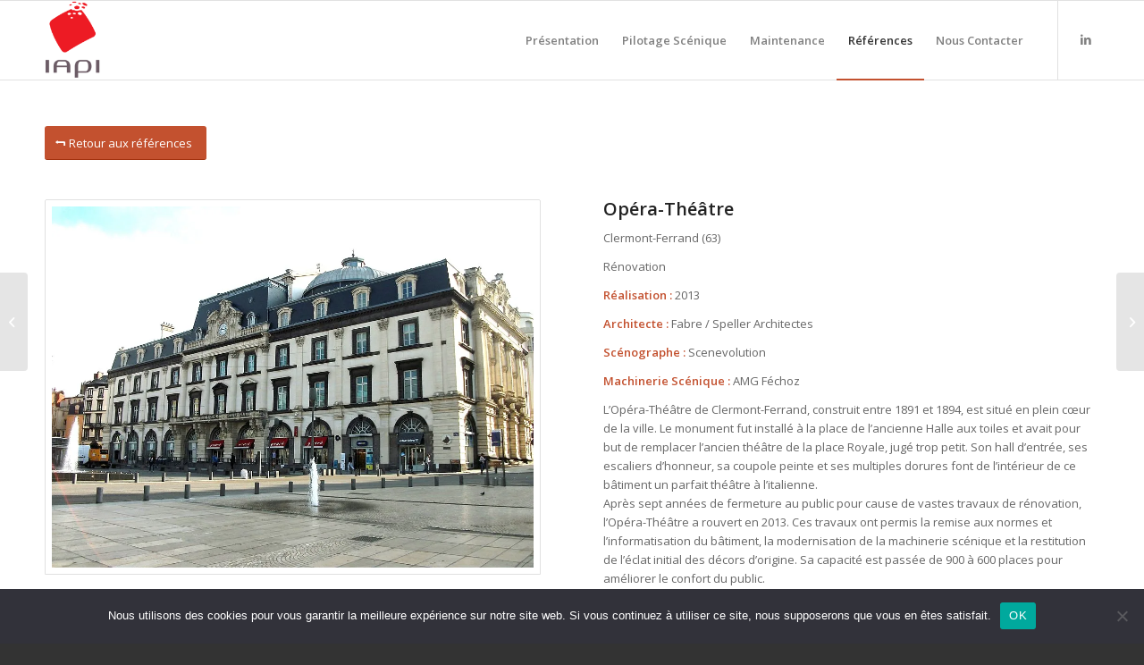

--- FILE ---
content_type: text/html; charset=UTF-8
request_url: https://iapi.fr/2013/10/23/opera-theatre/
body_size: 14789
content:
<!DOCTYPE html>
<html dir="ltr" lang="fr-FR" class="html_stretched responsive av-preloader-disabled  html_header_top html_logo_left html_main_nav_header html_menu_right html_slim html_header_sticky html_header_shrinking_disabled html_mobile_menu_phone html_header_searchicon_disabled html_content_align_center html_header_unstick_top_disabled html_header_stretch_disabled html_av-overlay-side html_av-overlay-side-classic html_av-submenu-noclone html_entry_id_565 av-cookies-no-cookie-consent av-no-preview av-default-lightbox html_text_menu_active av-mobile-menu-switch-default">
<head>
<meta charset="UTF-8" />
<meta name="robots" content="index, follow" />


<!-- mobile setting -->
<meta name="viewport" content="width=device-width, initial-scale=1">

<!-- Scripts/CSS and wp_head hook -->
<title>Opéra-Théâtre</title>

		<!-- All in One SEO 4.9.2 - aioseo.com -->
	<meta name="description" content="Clermont-Ferrand" />
	<meta name="robots" content="noindex, max-image-preview:large" />
	<meta name="author" content="IAPI"/>
	<link rel="canonical" href="https://iapi.fr/2013/10/23/opera-theatre/" />
	<meta name="generator" content="All in One SEO (AIOSEO) 4.9.2" />
		<script type="application/ld+json" class="aioseo-schema">
			{"@context":"https:\/\/schema.org","@graph":[{"@type":"Article","@id":"https:\/\/iapi.fr\/2013\/10\/23\/opera-theatre\/#article","name":"Op\u00e9ra-Th\u00e9\u00e2tre","headline":"Op\u00e9ra-Th\u00e9\u00e2tre","author":{"@id":"https:\/\/iapi.fr\/author\/iapi\/#author"},"publisher":{"@id":"https:\/\/iapi.fr\/#organization"},"image":{"@type":"ImageObject","url":"https:\/\/iapi.fr\/wp-content\/uploads\/2023\/06\/vignette-15.webp","width":768,"height":768,"caption":"vignette clermont"},"datePublished":"2013-10-23T08:07:08+02:00","dateModified":"2013-10-23T08:07:08+02:00","inLanguage":"fr-FR","mainEntityOfPage":{"@id":"https:\/\/iapi.fr\/2013\/10\/23\/opera-theatre\/#webpage"},"isPartOf":{"@id":"https:\/\/iapi.fr\/2013\/10\/23\/opera-theatre\/#webpage"},"articleSection":"Op\u00e9ras"},{"@type":"BreadcrumbList","@id":"https:\/\/iapi.fr\/2013\/10\/23\/opera-theatre\/#breadcrumblist","itemListElement":[{"@type":"ListItem","@id":"https:\/\/iapi.fr#listItem","position":1,"name":"Home","item":"https:\/\/iapi.fr","nextItem":{"@type":"ListItem","@id":"https:\/\/iapi.fr\/category\/operas\/#listItem","name":"Op\u00e9ras"}},{"@type":"ListItem","@id":"https:\/\/iapi.fr\/category\/operas\/#listItem","position":2,"name":"Op\u00e9ras","item":"https:\/\/iapi.fr\/category\/operas\/","nextItem":{"@type":"ListItem","@id":"https:\/\/iapi.fr\/2013\/10\/23\/opera-theatre\/#listItem","name":"Op\u00e9ra-Th\u00e9\u00e2tre"},"previousItem":{"@type":"ListItem","@id":"https:\/\/iapi.fr#listItem","name":"Home"}},{"@type":"ListItem","@id":"https:\/\/iapi.fr\/2013\/10\/23\/opera-theatre\/#listItem","position":3,"name":"Op\u00e9ra-Th\u00e9\u00e2tre","previousItem":{"@type":"ListItem","@id":"https:\/\/iapi.fr\/category\/operas\/#listItem","name":"Op\u00e9ras"}}]},{"@type":"Organization","@id":"https:\/\/iapi.fr\/#organization","name":"IAPI","description":"Mat\u00e9riel de pilotage sc\u00e9nique","url":"https:\/\/iapi.fr\/","telephone":"+33553543437"},{"@type":"Person","@id":"https:\/\/iapi.fr\/author\/iapi\/#author","url":"https:\/\/iapi.fr\/author\/iapi\/","name":"IAPI","image":{"@type":"ImageObject","@id":"https:\/\/iapi.fr\/2013\/10\/23\/opera-theatre\/#authorImage","url":"https:\/\/secure.gravatar.com\/avatar\/e61696c09001444d2eb32af25544580c5fcf382dd5aac37ea206e56a6bdccd82?s=96&d=mm&r=g","width":96,"height":96,"caption":"IAPI"}},{"@type":"WebPage","@id":"https:\/\/iapi.fr\/2013\/10\/23\/opera-theatre\/#webpage","url":"https:\/\/iapi.fr\/2013\/10\/23\/opera-theatre\/","name":"Op\u00e9ra-Th\u00e9\u00e2tre","description":"Clermont-Ferrand","inLanguage":"fr-FR","isPartOf":{"@id":"https:\/\/iapi.fr\/#website"},"breadcrumb":{"@id":"https:\/\/iapi.fr\/2013\/10\/23\/opera-theatre\/#breadcrumblist"},"author":{"@id":"https:\/\/iapi.fr\/author\/iapi\/#author"},"creator":{"@id":"https:\/\/iapi.fr\/author\/iapi\/#author"},"image":{"@type":"ImageObject","url":"https:\/\/iapi.fr\/wp-content\/uploads\/2023\/06\/vignette-15.webp","@id":"https:\/\/iapi.fr\/2013\/10\/23\/opera-theatre\/#mainImage","width":768,"height":768,"caption":"vignette clermont"},"primaryImageOfPage":{"@id":"https:\/\/iapi.fr\/2013\/10\/23\/opera-theatre\/#mainImage"},"datePublished":"2013-10-23T08:07:08+02:00","dateModified":"2013-10-23T08:07:08+02:00"},{"@type":"WebSite","@id":"https:\/\/iapi.fr\/#website","url":"https:\/\/iapi.fr\/","name":"IAPI","description":"Mat\u00e9riel de pilotage sc\u00e9nique","inLanguage":"fr-FR","publisher":{"@id":"https:\/\/iapi.fr\/#organization"}}]}
		</script>
		<!-- All in One SEO -->

<link rel="alternate" type="application/rss+xml" title="IAPI &raquo; Flux" href="https://iapi.fr/feed/" />
<link rel="alternate" title="oEmbed (JSON)" type="application/json+oembed" href="https://iapi.fr/wp-json/oembed/1.0/embed?url=https%3A%2F%2Fiapi.fr%2F2013%2F10%2F23%2Fopera-theatre%2F" />
<link rel="alternate" title="oEmbed (XML)" type="text/xml+oembed" href="https://iapi.fr/wp-json/oembed/1.0/embed?url=https%3A%2F%2Fiapi.fr%2F2013%2F10%2F23%2Fopera-theatre%2F&#038;format=xml" />

<!-- google webfont font replacement -->

			<script type='text/javascript'>

				(function() {

					/*	check if webfonts are disabled by user setting via cookie - or user must opt in.	*/
					var html = document.getElementsByTagName('html')[0];
					var cookie_check = html.className.indexOf('av-cookies-needs-opt-in') >= 0 || html.className.indexOf('av-cookies-can-opt-out') >= 0;
					var allow_continue = true;
					var silent_accept_cookie = html.className.indexOf('av-cookies-user-silent-accept') >= 0;

					if( cookie_check && ! silent_accept_cookie )
					{
						if( ! document.cookie.match(/aviaCookieConsent/) || html.className.indexOf('av-cookies-session-refused') >= 0 )
						{
							allow_continue = false;
						}
						else
						{
							if( ! document.cookie.match(/aviaPrivacyRefuseCookiesHideBar/) )
							{
								allow_continue = false;
							}
							else if( ! document.cookie.match(/aviaPrivacyEssentialCookiesEnabled/) )
							{
								allow_continue = false;
							}
							else if( document.cookie.match(/aviaPrivacyGoogleWebfontsDisabled/) )
							{
								allow_continue = false;
							}
						}
					}

					if( allow_continue )
					{
						var f = document.createElement('link');

						f.type 	= 'text/css';
						f.rel 	= 'stylesheet';
						f.href 	= 'https://fonts.googleapis.com/css?family=Open+Sans:400,600&display=auto';
						f.id 	= 'avia-google-webfont';

						document.getElementsByTagName('head')[0].appendChild(f);
					}
				})();

			</script>
			<style id='wp-img-auto-sizes-contain-inline-css' type='text/css'>
img:is([sizes=auto i],[sizes^="auto," i]){contain-intrinsic-size:3000px 1500px}
/*# sourceURL=wp-img-auto-sizes-contain-inline-css */
</style>
<style id='wp-emoji-styles-inline-css' type='text/css'>

	img.wp-smiley, img.emoji {
		display: inline !important;
		border: none !important;
		box-shadow: none !important;
		height: 1em !important;
		width: 1em !important;
		margin: 0 0.07em !important;
		vertical-align: -0.1em !important;
		background: none !important;
		padding: 0 !important;
	}
/*# sourceURL=wp-emoji-styles-inline-css */
</style>
<style id='wp-block-library-inline-css' type='text/css'>
:root{--wp-block-synced-color:#7a00df;--wp-block-synced-color--rgb:122,0,223;--wp-bound-block-color:var(--wp-block-synced-color);--wp-editor-canvas-background:#ddd;--wp-admin-theme-color:#007cba;--wp-admin-theme-color--rgb:0,124,186;--wp-admin-theme-color-darker-10:#006ba1;--wp-admin-theme-color-darker-10--rgb:0,107,160.5;--wp-admin-theme-color-darker-20:#005a87;--wp-admin-theme-color-darker-20--rgb:0,90,135;--wp-admin-border-width-focus:2px}@media (min-resolution:192dpi){:root{--wp-admin-border-width-focus:1.5px}}.wp-element-button{cursor:pointer}:root .has-very-light-gray-background-color{background-color:#eee}:root .has-very-dark-gray-background-color{background-color:#313131}:root .has-very-light-gray-color{color:#eee}:root .has-very-dark-gray-color{color:#313131}:root .has-vivid-green-cyan-to-vivid-cyan-blue-gradient-background{background:linear-gradient(135deg,#00d084,#0693e3)}:root .has-purple-crush-gradient-background{background:linear-gradient(135deg,#34e2e4,#4721fb 50%,#ab1dfe)}:root .has-hazy-dawn-gradient-background{background:linear-gradient(135deg,#faaca8,#dad0ec)}:root .has-subdued-olive-gradient-background{background:linear-gradient(135deg,#fafae1,#67a671)}:root .has-atomic-cream-gradient-background{background:linear-gradient(135deg,#fdd79a,#004a59)}:root .has-nightshade-gradient-background{background:linear-gradient(135deg,#330968,#31cdcf)}:root .has-midnight-gradient-background{background:linear-gradient(135deg,#020381,#2874fc)}:root{--wp--preset--font-size--normal:16px;--wp--preset--font-size--huge:42px}.has-regular-font-size{font-size:1em}.has-larger-font-size{font-size:2.625em}.has-normal-font-size{font-size:var(--wp--preset--font-size--normal)}.has-huge-font-size{font-size:var(--wp--preset--font-size--huge)}.has-text-align-center{text-align:center}.has-text-align-left{text-align:left}.has-text-align-right{text-align:right}.has-fit-text{white-space:nowrap!important}#end-resizable-editor-section{display:none}.aligncenter{clear:both}.items-justified-left{justify-content:flex-start}.items-justified-center{justify-content:center}.items-justified-right{justify-content:flex-end}.items-justified-space-between{justify-content:space-between}.screen-reader-text{border:0;clip-path:inset(50%);height:1px;margin:-1px;overflow:hidden;padding:0;position:absolute;width:1px;word-wrap:normal!important}.screen-reader-text:focus{background-color:#ddd;clip-path:none;color:#444;display:block;font-size:1em;height:auto;left:5px;line-height:normal;padding:15px 23px 14px;text-decoration:none;top:5px;width:auto;z-index:100000}html :where(.has-border-color){border-style:solid}html :where([style*=border-top-color]){border-top-style:solid}html :where([style*=border-right-color]){border-right-style:solid}html :where([style*=border-bottom-color]){border-bottom-style:solid}html :where([style*=border-left-color]){border-left-style:solid}html :where([style*=border-width]){border-style:solid}html :where([style*=border-top-width]){border-top-style:solid}html :where([style*=border-right-width]){border-right-style:solid}html :where([style*=border-bottom-width]){border-bottom-style:solid}html :where([style*=border-left-width]){border-left-style:solid}html :where(img[class*=wp-image-]){height:auto;max-width:100%}:where(figure){margin:0 0 1em}html :where(.is-position-sticky){--wp-admin--admin-bar--position-offset:var(--wp-admin--admin-bar--height,0px)}@media screen and (max-width:600px){html :where(.is-position-sticky){--wp-admin--admin-bar--position-offset:0px}}

/*# sourceURL=wp-block-library-inline-css */
</style><style id='global-styles-inline-css' type='text/css'>
:root{--wp--preset--aspect-ratio--square: 1;--wp--preset--aspect-ratio--4-3: 4/3;--wp--preset--aspect-ratio--3-4: 3/4;--wp--preset--aspect-ratio--3-2: 3/2;--wp--preset--aspect-ratio--2-3: 2/3;--wp--preset--aspect-ratio--16-9: 16/9;--wp--preset--aspect-ratio--9-16: 9/16;--wp--preset--color--black: #000000;--wp--preset--color--cyan-bluish-gray: #abb8c3;--wp--preset--color--white: #ffffff;--wp--preset--color--pale-pink: #f78da7;--wp--preset--color--vivid-red: #cf2e2e;--wp--preset--color--luminous-vivid-orange: #ff6900;--wp--preset--color--luminous-vivid-amber: #fcb900;--wp--preset--color--light-green-cyan: #7bdcb5;--wp--preset--color--vivid-green-cyan: #00d084;--wp--preset--color--pale-cyan-blue: #8ed1fc;--wp--preset--color--vivid-cyan-blue: #0693e3;--wp--preset--color--vivid-purple: #9b51e0;--wp--preset--color--metallic-red: #b02b2c;--wp--preset--color--maximum-yellow-red: #edae44;--wp--preset--color--yellow-sun: #eeee22;--wp--preset--color--palm-leaf: #83a846;--wp--preset--color--aero: #7bb0e7;--wp--preset--color--old-lavender: #745f7e;--wp--preset--color--steel-teal: #5f8789;--wp--preset--color--raspberry-pink: #d65799;--wp--preset--color--medium-turquoise: #4ecac2;--wp--preset--gradient--vivid-cyan-blue-to-vivid-purple: linear-gradient(135deg,rgb(6,147,227) 0%,rgb(155,81,224) 100%);--wp--preset--gradient--light-green-cyan-to-vivid-green-cyan: linear-gradient(135deg,rgb(122,220,180) 0%,rgb(0,208,130) 100%);--wp--preset--gradient--luminous-vivid-amber-to-luminous-vivid-orange: linear-gradient(135deg,rgb(252,185,0) 0%,rgb(255,105,0) 100%);--wp--preset--gradient--luminous-vivid-orange-to-vivid-red: linear-gradient(135deg,rgb(255,105,0) 0%,rgb(207,46,46) 100%);--wp--preset--gradient--very-light-gray-to-cyan-bluish-gray: linear-gradient(135deg,rgb(238,238,238) 0%,rgb(169,184,195) 100%);--wp--preset--gradient--cool-to-warm-spectrum: linear-gradient(135deg,rgb(74,234,220) 0%,rgb(151,120,209) 20%,rgb(207,42,186) 40%,rgb(238,44,130) 60%,rgb(251,105,98) 80%,rgb(254,248,76) 100%);--wp--preset--gradient--blush-light-purple: linear-gradient(135deg,rgb(255,206,236) 0%,rgb(152,150,240) 100%);--wp--preset--gradient--blush-bordeaux: linear-gradient(135deg,rgb(254,205,165) 0%,rgb(254,45,45) 50%,rgb(107,0,62) 100%);--wp--preset--gradient--luminous-dusk: linear-gradient(135deg,rgb(255,203,112) 0%,rgb(199,81,192) 50%,rgb(65,88,208) 100%);--wp--preset--gradient--pale-ocean: linear-gradient(135deg,rgb(255,245,203) 0%,rgb(182,227,212) 50%,rgb(51,167,181) 100%);--wp--preset--gradient--electric-grass: linear-gradient(135deg,rgb(202,248,128) 0%,rgb(113,206,126) 100%);--wp--preset--gradient--midnight: linear-gradient(135deg,rgb(2,3,129) 0%,rgb(40,116,252) 100%);--wp--preset--font-size--small: 1rem;--wp--preset--font-size--medium: 1.125rem;--wp--preset--font-size--large: 1.75rem;--wp--preset--font-size--x-large: clamp(1.75rem, 3vw, 2.25rem);--wp--preset--spacing--20: 0.44rem;--wp--preset--spacing--30: 0.67rem;--wp--preset--spacing--40: 1rem;--wp--preset--spacing--50: 1.5rem;--wp--preset--spacing--60: 2.25rem;--wp--preset--spacing--70: 3.38rem;--wp--preset--spacing--80: 5.06rem;--wp--preset--shadow--natural: 6px 6px 9px rgba(0, 0, 0, 0.2);--wp--preset--shadow--deep: 12px 12px 50px rgba(0, 0, 0, 0.4);--wp--preset--shadow--sharp: 6px 6px 0px rgba(0, 0, 0, 0.2);--wp--preset--shadow--outlined: 6px 6px 0px -3px rgb(255, 255, 255), 6px 6px rgb(0, 0, 0);--wp--preset--shadow--crisp: 6px 6px 0px rgb(0, 0, 0);}:root { --wp--style--global--content-size: 800px;--wp--style--global--wide-size: 1130px; }:where(body) { margin: 0; }.wp-site-blocks > .alignleft { float: left; margin-right: 2em; }.wp-site-blocks > .alignright { float: right; margin-left: 2em; }.wp-site-blocks > .aligncenter { justify-content: center; margin-left: auto; margin-right: auto; }:where(.is-layout-flex){gap: 0.5em;}:where(.is-layout-grid){gap: 0.5em;}.is-layout-flow > .alignleft{float: left;margin-inline-start: 0;margin-inline-end: 2em;}.is-layout-flow > .alignright{float: right;margin-inline-start: 2em;margin-inline-end: 0;}.is-layout-flow > .aligncenter{margin-left: auto !important;margin-right: auto !important;}.is-layout-constrained > .alignleft{float: left;margin-inline-start: 0;margin-inline-end: 2em;}.is-layout-constrained > .alignright{float: right;margin-inline-start: 2em;margin-inline-end: 0;}.is-layout-constrained > .aligncenter{margin-left: auto !important;margin-right: auto !important;}.is-layout-constrained > :where(:not(.alignleft):not(.alignright):not(.alignfull)){max-width: var(--wp--style--global--content-size);margin-left: auto !important;margin-right: auto !important;}.is-layout-constrained > .alignwide{max-width: var(--wp--style--global--wide-size);}body .is-layout-flex{display: flex;}.is-layout-flex{flex-wrap: wrap;align-items: center;}.is-layout-flex > :is(*, div){margin: 0;}body .is-layout-grid{display: grid;}.is-layout-grid > :is(*, div){margin: 0;}body{padding-top: 0px;padding-right: 0px;padding-bottom: 0px;padding-left: 0px;}a:where(:not(.wp-element-button)){text-decoration: underline;}:root :where(.wp-element-button, .wp-block-button__link){background-color: #32373c;border-width: 0;color: #fff;font-family: inherit;font-size: inherit;font-style: inherit;font-weight: inherit;letter-spacing: inherit;line-height: inherit;padding-top: calc(0.667em + 2px);padding-right: calc(1.333em + 2px);padding-bottom: calc(0.667em + 2px);padding-left: calc(1.333em + 2px);text-decoration: none;text-transform: inherit;}.has-black-color{color: var(--wp--preset--color--black) !important;}.has-cyan-bluish-gray-color{color: var(--wp--preset--color--cyan-bluish-gray) !important;}.has-white-color{color: var(--wp--preset--color--white) !important;}.has-pale-pink-color{color: var(--wp--preset--color--pale-pink) !important;}.has-vivid-red-color{color: var(--wp--preset--color--vivid-red) !important;}.has-luminous-vivid-orange-color{color: var(--wp--preset--color--luminous-vivid-orange) !important;}.has-luminous-vivid-amber-color{color: var(--wp--preset--color--luminous-vivid-amber) !important;}.has-light-green-cyan-color{color: var(--wp--preset--color--light-green-cyan) !important;}.has-vivid-green-cyan-color{color: var(--wp--preset--color--vivid-green-cyan) !important;}.has-pale-cyan-blue-color{color: var(--wp--preset--color--pale-cyan-blue) !important;}.has-vivid-cyan-blue-color{color: var(--wp--preset--color--vivid-cyan-blue) !important;}.has-vivid-purple-color{color: var(--wp--preset--color--vivid-purple) !important;}.has-metallic-red-color{color: var(--wp--preset--color--metallic-red) !important;}.has-maximum-yellow-red-color{color: var(--wp--preset--color--maximum-yellow-red) !important;}.has-yellow-sun-color{color: var(--wp--preset--color--yellow-sun) !important;}.has-palm-leaf-color{color: var(--wp--preset--color--palm-leaf) !important;}.has-aero-color{color: var(--wp--preset--color--aero) !important;}.has-old-lavender-color{color: var(--wp--preset--color--old-lavender) !important;}.has-steel-teal-color{color: var(--wp--preset--color--steel-teal) !important;}.has-raspberry-pink-color{color: var(--wp--preset--color--raspberry-pink) !important;}.has-medium-turquoise-color{color: var(--wp--preset--color--medium-turquoise) !important;}.has-black-background-color{background-color: var(--wp--preset--color--black) !important;}.has-cyan-bluish-gray-background-color{background-color: var(--wp--preset--color--cyan-bluish-gray) !important;}.has-white-background-color{background-color: var(--wp--preset--color--white) !important;}.has-pale-pink-background-color{background-color: var(--wp--preset--color--pale-pink) !important;}.has-vivid-red-background-color{background-color: var(--wp--preset--color--vivid-red) !important;}.has-luminous-vivid-orange-background-color{background-color: var(--wp--preset--color--luminous-vivid-orange) !important;}.has-luminous-vivid-amber-background-color{background-color: var(--wp--preset--color--luminous-vivid-amber) !important;}.has-light-green-cyan-background-color{background-color: var(--wp--preset--color--light-green-cyan) !important;}.has-vivid-green-cyan-background-color{background-color: var(--wp--preset--color--vivid-green-cyan) !important;}.has-pale-cyan-blue-background-color{background-color: var(--wp--preset--color--pale-cyan-blue) !important;}.has-vivid-cyan-blue-background-color{background-color: var(--wp--preset--color--vivid-cyan-blue) !important;}.has-vivid-purple-background-color{background-color: var(--wp--preset--color--vivid-purple) !important;}.has-metallic-red-background-color{background-color: var(--wp--preset--color--metallic-red) !important;}.has-maximum-yellow-red-background-color{background-color: var(--wp--preset--color--maximum-yellow-red) !important;}.has-yellow-sun-background-color{background-color: var(--wp--preset--color--yellow-sun) !important;}.has-palm-leaf-background-color{background-color: var(--wp--preset--color--palm-leaf) !important;}.has-aero-background-color{background-color: var(--wp--preset--color--aero) !important;}.has-old-lavender-background-color{background-color: var(--wp--preset--color--old-lavender) !important;}.has-steel-teal-background-color{background-color: var(--wp--preset--color--steel-teal) !important;}.has-raspberry-pink-background-color{background-color: var(--wp--preset--color--raspberry-pink) !important;}.has-medium-turquoise-background-color{background-color: var(--wp--preset--color--medium-turquoise) !important;}.has-black-border-color{border-color: var(--wp--preset--color--black) !important;}.has-cyan-bluish-gray-border-color{border-color: var(--wp--preset--color--cyan-bluish-gray) !important;}.has-white-border-color{border-color: var(--wp--preset--color--white) !important;}.has-pale-pink-border-color{border-color: var(--wp--preset--color--pale-pink) !important;}.has-vivid-red-border-color{border-color: var(--wp--preset--color--vivid-red) !important;}.has-luminous-vivid-orange-border-color{border-color: var(--wp--preset--color--luminous-vivid-orange) !important;}.has-luminous-vivid-amber-border-color{border-color: var(--wp--preset--color--luminous-vivid-amber) !important;}.has-light-green-cyan-border-color{border-color: var(--wp--preset--color--light-green-cyan) !important;}.has-vivid-green-cyan-border-color{border-color: var(--wp--preset--color--vivid-green-cyan) !important;}.has-pale-cyan-blue-border-color{border-color: var(--wp--preset--color--pale-cyan-blue) !important;}.has-vivid-cyan-blue-border-color{border-color: var(--wp--preset--color--vivid-cyan-blue) !important;}.has-vivid-purple-border-color{border-color: var(--wp--preset--color--vivid-purple) !important;}.has-metallic-red-border-color{border-color: var(--wp--preset--color--metallic-red) !important;}.has-maximum-yellow-red-border-color{border-color: var(--wp--preset--color--maximum-yellow-red) !important;}.has-yellow-sun-border-color{border-color: var(--wp--preset--color--yellow-sun) !important;}.has-palm-leaf-border-color{border-color: var(--wp--preset--color--palm-leaf) !important;}.has-aero-border-color{border-color: var(--wp--preset--color--aero) !important;}.has-old-lavender-border-color{border-color: var(--wp--preset--color--old-lavender) !important;}.has-steel-teal-border-color{border-color: var(--wp--preset--color--steel-teal) !important;}.has-raspberry-pink-border-color{border-color: var(--wp--preset--color--raspberry-pink) !important;}.has-medium-turquoise-border-color{border-color: var(--wp--preset--color--medium-turquoise) !important;}.has-vivid-cyan-blue-to-vivid-purple-gradient-background{background: var(--wp--preset--gradient--vivid-cyan-blue-to-vivid-purple) !important;}.has-light-green-cyan-to-vivid-green-cyan-gradient-background{background: var(--wp--preset--gradient--light-green-cyan-to-vivid-green-cyan) !important;}.has-luminous-vivid-amber-to-luminous-vivid-orange-gradient-background{background: var(--wp--preset--gradient--luminous-vivid-amber-to-luminous-vivid-orange) !important;}.has-luminous-vivid-orange-to-vivid-red-gradient-background{background: var(--wp--preset--gradient--luminous-vivid-orange-to-vivid-red) !important;}.has-very-light-gray-to-cyan-bluish-gray-gradient-background{background: var(--wp--preset--gradient--very-light-gray-to-cyan-bluish-gray) !important;}.has-cool-to-warm-spectrum-gradient-background{background: var(--wp--preset--gradient--cool-to-warm-spectrum) !important;}.has-blush-light-purple-gradient-background{background: var(--wp--preset--gradient--blush-light-purple) !important;}.has-blush-bordeaux-gradient-background{background: var(--wp--preset--gradient--blush-bordeaux) !important;}.has-luminous-dusk-gradient-background{background: var(--wp--preset--gradient--luminous-dusk) !important;}.has-pale-ocean-gradient-background{background: var(--wp--preset--gradient--pale-ocean) !important;}.has-electric-grass-gradient-background{background: var(--wp--preset--gradient--electric-grass) !important;}.has-midnight-gradient-background{background: var(--wp--preset--gradient--midnight) !important;}.has-small-font-size{font-size: var(--wp--preset--font-size--small) !important;}.has-medium-font-size{font-size: var(--wp--preset--font-size--medium) !important;}.has-large-font-size{font-size: var(--wp--preset--font-size--large) !important;}.has-x-large-font-size{font-size: var(--wp--preset--font-size--x-large) !important;}
/*# sourceURL=global-styles-inline-css */
</style>

<link rel='stylesheet' id='contact-form-7-css' href='https://iapi.fr/wp-content/plugins/contact-form-7/includes/css/styles.css?ver=6.1.4' type='text/css' media='all' />
<link rel='stylesheet' id='cookie-notice-front-css' href='https://iapi.fr/wp-content/plugins/cookie-notice/css/front.min.css?ver=2.5.11' type='text/css' media='all' />
<link rel='stylesheet' id='go-portfolio-magnific-popup-styles-css' href='https://iapi.fr/wp-content/plugins/go_portfolio/assets/plugins/magnific-popup/magnific-popup.css?ver=1.8.5' type='text/css' media='all' />
<link rel='stylesheet' id='go-portfolio-styles-css' href='https://iapi.fr/wp-content/plugins/go_portfolio/assets/css/go_portfolio_styles.css?ver=1.8.5' type='text/css' media='all' />
<style id='go-portfolio-styles-inline-css' type='text/css'>
@media only screen and (min-width: 768px) and (max-width: 959px) {
		.gw-gopf-posts { letter-spacing:10px; }
		.gw-gopf {
			
			margin:0 auto;
		}
		.gw-gopf-1col .gw-gopf-col-wrap {
        	float:left !important;
			margin-left:0 !important;
        	width:100%;
		}
		.gw-gopf-2cols .gw-gopf-col-wrap,
		.gw-gopf-3cols .gw-gopf-col-wrap,
		.gw-gopf-4cols .gw-gopf-col-wrap,
		.gw-gopf-5cols .gw-gopf-col-wrap,
		.gw-gopf-6cols .gw-gopf-col-wrap,
		.gw-gopf-7cols .gw-gopf-col-wrap,
		.gw-gopf-8cols .gw-gopf-col-wrap,
		.gw-gopf-9cols .gw-gopf-col-wrap,
		.gw-gopf-10cols .gw-gopf-col-wrap { width:50% !important; }
	}

		@media only screen and (min-width: 480px) and (max-width: 767px) {
		.gw-gopf-posts { letter-spacing:20px; }
		.gw-gopf {
			
			margin:0 auto;
		}
		.gw-gopf-1col .gw-gopf-col-wrap,
		.gw-gopf-2cols .gw-gopf-col-wrap,
		.gw-gopf-3cols .gw-gopf-col-wrap,
		.gw-gopf-4cols .gw-gopf-col-wrap,
		.gw-gopf-5cols .gw-gopf-col-wrap,
		.gw-gopf-6cols .gw-gopf-col-wrap,
		.gw-gopf-7cols .gw-gopf-col-wrap,
		.gw-gopf-8cols .gw-gopf-col-wrap,
		.gw-gopf-9cols .gw-gopf-col-wrap,
		.gw-gopf-10cols .gw-gopf-col-wrap {
        	float:left !important;
			margin-left:0 !important;
        	width:100%;
		}

		/* RTL */
		.gw-gopf-rtl.gw-gopf-1col .gw-gopf-col-wrap,
		.gw-gopf-rtl.gw-gopf-2cols .gw-gopf-col-wrap,
		.gw-gopf-rtl.gw-gopf-3cols .gw-gopf-col-wrap,
		.gw-gopf-rtl.gw-gopf-4cols .gw-gopf-col-wrap,
		.gw-gopf-rtl.gw-gopf-5cols .gw-gopf-col-wrap,
		.gw-gopf-rtl.gw-gopf-6cols .gw-gopf-col-wrap,
		.gw-gopf-rtl.gw-gopf-7cols .gw-gopf-col-wrap,
		.gw-gopf-rtl.gw-gopf-8cols .gw-gopf-col-wrap,
		.gw-gopf-rtl.gw-gopf-9cols .gw-gopf-col-wrap,
		.gw-gopf-rtl.gw-gopf-10cols .gw-gopf-col-wrap { float:right !important; }

		.gw-gopf-slider-type.gw-gopf-rtl.gw-gopf-1col .gw-gopf-col-wrap,
		.gw-gopf-slider-type.gw-gopf-rtl.gw-gopf-2cols .gw-gopf-col-wrap,
		.gw-gopf-slider-type.gw-gopf-rtl.gw-gopf-3cols .gw-gopf-col-wrap,
		.gw-gopf-slider-type.gw-gopf-rtl.gw-gopf-4cols .gw-gopf-col-wrap,
		.gw-gopf-slider-type.gw-gopf-rtl.gw-gopf-5cols .gw-gopf-col-wrap,
		.gw-gopf-slider-type.gw-gopf-rtl.gw-gopf-6cols .gw-gopf-col-wrap,
		.gw-gopf-slider-type.gw-gopf-rtl.gw-gopf-7cols .gw-gopf-col-wrap,
		.gw-gopf-slider-type.gw-gopf-rtl.gw-gopf-8cols .gw-gopf-col-wrap,
		.gw-gopf-slider-type.gw-gopf-rtl.gw-gopf-9cols .gw-gopf-col-wrap,
		.gw-gopf-slider-type.gw-gopf-rtl.gw-gopf-10cols .gw-gopf-col-wrap { float:left !important; }

	}


		@media only screen and (max-width: 479px) {
		.gw-gopf-posts { letter-spacing:30px; }
		.gw-gopf {
			max-width:400px;
			margin:0 auto;
		}
		.gw-gopf-1col .gw-gopf-col-wrap,
		.gw-gopf-2cols .gw-gopf-col-wrap,
		.gw-gopf-3cols .gw-gopf-col-wrap,
		.gw-gopf-4cols .gw-gopf-col-wrap,
		.gw-gopf-5cols .gw-gopf-col-wrap,
		.gw-gopf-6cols .gw-gopf-col-wrap,
		.gw-gopf-7cols .gw-gopf-col-wrap,
		.gw-gopf-8cols .gw-gopf-col-wrap,
		.gw-gopf-9cols .gw-gopf-col-wrap,
		.gw-gopf-10cols .gw-gopf-col-wrap {
        	margin-left:0 !important;
        	float:left !important;
        	width:100%;
         }

		/* RTL */
		.gw-gopf-rtl.gw-gopf-1col .gw-gopf-col-wrap,
		.gw-gopf-rtl.gw-gopf-2cols .gw-gopf-col-wrap,
		.gw-gopf-rtl.gw-gopf-3cols .gw-gopf-col-wrap,
		.gw-gopf-rtl.gw-gopf-4cols .gw-gopf-col-wrap,
		.gw-gopf-rtl.gw-gopf-5cols .gw-gopf-col-wrap,
		.gw-gopf-rtl.gw-gopf-6cols .gw-gopf-col-wrap,
		.gw-gopf-rtl.gw-gopf-7cols .gw-gopf-col-wrap,
		.gw-gopf-rtl.gw-gopf-8cols .gw-gopf-col-wrap,
		.gw-gopf-rtl.gw-gopf-9cols .gw-gopf-col-wrap,
		.gw-gopf-rtl.gw-gopf-10cols .gw-gopf-col-wrap { float:right !important; }

		.gw-gopf-slider-type.gw-gopf-rtl.gw-gopf-1col .gw-gopf-col-wrap,
		.gw-gopf-slider-type.gw-gopf-rtl.gw-gopf-2cols .gw-gopf-col-wrap,
		.gw-gopf-slider-type.gw-gopf-rtl.gw-gopf-3cols .gw-gopf-col-wrap,
		.gw-gopf-slider-type.gw-gopf-rtl.gw-gopf-4cols .gw-gopf-col-wrap,
		.gw-gopf-slider-type.gw-gopf-rtl.gw-gopf-5cols .gw-gopf-col-wrap,
		.gw-gopf-slider-type.gw-gopf-rtl.gw-gopf-6cols .gw-gopf-col-wrap,
		.gw-gopf-slider-type.gw-gopf-rtl.gw-gopf-7cols .gw-gopf-col-wrap,
		.gw-gopf-slider-type.gw-gopf-rtl.gw-gopf-8cols .gw-gopf-col-wrap,
		.gw-gopf-slider-type.gw-gopf-rtl.gw-gopf-9cols .gw-gopf-col-wrap,
		.gw-gopf-slider-type.gw-gopf-rtl.gw-gopf-10cols .gw-gopf-col-wrap { float:left !important; }

	}
/*# sourceURL=go-portfolio-styles-inline-css */
</style>
<link rel='stylesheet' id='uaf_client_css-css' href='https://iapi.fr/wp-content/uploads/useanyfont/uaf.css?ver=1764837928' type='text/css' media='all' />
<link rel='stylesheet' id='parent-style-css' href='https://iapi.fr/wp-content/themes/enfold/style.css?ver=6.9' type='text/css' media='all' />
<link rel='stylesheet' id='avia-merged-styles-css' href='https://iapi.fr/wp-content/uploads/dynamic_avia/avia-merged-styles-d62bd67c5efd93315b4a5706b402a88f---655f381e8b568.css' type='text/css' media='all' />
<link rel='stylesheet' id='avia-single-post-565-css' href='https://iapi.fr/wp-content/uploads/dynamic_avia/avia_posts_css/post-565.css?ver=ver-1700746050' type='text/css' media='all' />
<script type="text/javascript" src="https://iapi.fr/wp-includes/js/jquery/jquery.min.js?ver=3.7.1" id="jquery-core-js"></script>
<script type="text/javascript" src="https://iapi.fr/wp-includes/js/jquery/jquery-migrate.min.js?ver=3.4.1" id="jquery-migrate-js"></script>
<script type="text/javascript" id="cookie-notice-front-js-before">
/* <![CDATA[ */
var cnArgs = {"ajaxUrl":"https:\/\/iapi.fr\/wp-admin\/admin-ajax.php","nonce":"e88ede0be0","hideEffect":"fade","position":"bottom","onScroll":false,"onScrollOffset":100,"onClick":false,"cookieName":"cookie_notice_accepted","cookieTime":2592000,"cookieTimeRejected":2592000,"globalCookie":false,"redirection":false,"cache":false,"revokeCookies":false,"revokeCookiesOpt":"automatic"};

//# sourceURL=cookie-notice-front-js-before
/* ]]> */
</script>
<script type="text/javascript" src="https://iapi.fr/wp-content/plugins/cookie-notice/js/front.min.js?ver=2.5.11" id="cookie-notice-front-js"></script>
<script type="text/javascript" src="https://iapi.fr/wp-content/uploads/dynamic_avia/avia-head-scripts-18c3cb10576a98f645375414fc0d1c73---655f381eaa2c5.js" id="avia-head-scripts-js"></script>
<link rel="https://api.w.org/" href="https://iapi.fr/wp-json/" /><link rel="alternate" title="JSON" type="application/json" href="https://iapi.fr/wp-json/wp/v2/posts/565" /><link rel="EditURI" type="application/rsd+xml" title="RSD" href="https://iapi.fr/xmlrpc.php?rsd" />
<meta name="generator" content="WordPress 6.9" />
<link rel='shortlink' href='https://iapi.fr/?p=565' />
<link rel="profile" href="http://gmpg.org/xfn/11" />
<link rel="alternate" type="application/rss+xml" title="IAPI RSS2 Feed" href="https://iapi.fr/feed/" />
<link rel="pingback" href="https://iapi.fr/xmlrpc.php" />
<!--[if lt IE 9]><script src="https://iapi.fr/wp-content/themes/enfold/js/html5shiv.js"></script><![endif]-->


<!-- To speed up the rendering and to display the site as fast as possible to the user we include some styles and scripts for above the fold content inline -->
<script type="text/javascript">'use strict';var avia_is_mobile=!1;if(/Android|webOS|iPhone|iPad|iPod|BlackBerry|IEMobile|Opera Mini/i.test(navigator.userAgent)&&'ontouchstart' in document.documentElement){avia_is_mobile=!0;document.documentElement.className+=' avia_mobile '}
else{document.documentElement.className+=' avia_desktop '};document.documentElement.className+=' js_active ';(function(){var e=['-webkit-','-moz-','-ms-',''],n='',o=!1,a=!1;for(var t in e){if(e[t]+'transform' in document.documentElement.style){o=!0;n=e[t]+'transform'};if(e[t]+'perspective' in document.documentElement.style){a=!0}};if(o){document.documentElement.className+=' avia_transform '};if(a){document.documentElement.className+=' avia_transform3d '};if(typeof document.getElementsByClassName=='function'&&typeof document.documentElement.getBoundingClientRect=='function'&&avia_is_mobile==!1){if(n&&window.innerHeight>0){setTimeout(function(){var e=0,o={},a=0,t=document.getElementsByClassName('av-parallax'),i=window.pageYOffset||document.documentElement.scrollTop;for(e=0;e<t.length;e++){t[e].style.top='0px';o=t[e].getBoundingClientRect();a=Math.ceil((window.innerHeight+i-o.top)*0.3);t[e].style[n]='translate(0px, '+a+'px)';t[e].style.top='auto';t[e].className+=' enabled-parallax '}},50)}}})();</script>		<style type="text/css" id="wp-custom-css">
			.image_accueil > div > ul > li > a > img {
	max-height: 75vh;
}
.avia-caption-content > p:last-child {
	font-family:cookie !important;
	font-size:10vh !important;
}
.cercle_accueil{
	opacity:0.7 !important;
}
.slideshow_align_caption{
	text-align:center;
	bottom:25vh;
	background-color: rgb(0, 0, 0,);
}
.avia-caption-title{
	font-size:2.5rem;
}
.avia-caption-content {
	font-size:1.5rem
}
.iconbox_content_title{
	right : 0.5rem;
} 
.slideshow_align_caption{
	top:1.5rem;
}
#av_section > div > main > div > div > div > div >a > span{
		display:flex !important;
	flex-direction:column;
	justify-content:center;
}
#av_section > div > main > div > div > div > div >a {
		min-height:50vh;
		max-height:60vh;
}
.test_presentation{	
	background-color:rgba(255,255,255,0.9);
	padding:10px 30px;
	border-radius:50px;
	height:1300px
}
.maintenance{
		background-color:rgba(255,255,255,0.9);
	padding:10px 30px;
	border-radius:50px;
	height:700px
}
.pilotage {
			background-color:rgba(255,255,255,0.9);
	padding:10px 30px;
	border-radius:50px;
	height:400px
}
.reference_galerie > a > span{
	display:flex !important;
	flex-direction:column;
	justify-content:center;
}

.reference_galerie > a{
	min-height:50vh;
	max-height:60vh;
}
.attachment img {
    pointer-events: none;
}
.presentation{
				background-color:rgba(255,255,255,0.9);
	padding:10px 30px;
	border-radius:50px;
}
.haute {
					background-color:rgba(255,255,255,0.9);
	padding:10px 30px;
	border-radius:50px;
}
.mach_haute{
						background-color:rgba(255,255,255,0.9);
	padding:10px 30px;
	border-radius:50px;
}
.mach_basse{
						background-color:rgba(255,255,255,0.9);
	padding:10px 30px;
	border-radius:50px;
}		</style>
		<style type="text/css">
		@font-face {font-family: 'entypo-fontello'; font-weight: normal; font-style: normal; font-display: auto;
		src: url('https://iapi.fr/wp-content/themes/enfold/config-templatebuilder/avia-template-builder/assets/fonts/entypo-fontello.woff2') format('woff2'),
		url('https://iapi.fr/wp-content/themes/enfold/config-templatebuilder/avia-template-builder/assets/fonts/entypo-fontello.woff') format('woff'),
		url('https://iapi.fr/wp-content/themes/enfold/config-templatebuilder/avia-template-builder/assets/fonts/entypo-fontello.ttf') format('truetype'),
		url('https://iapi.fr/wp-content/themes/enfold/config-templatebuilder/avia-template-builder/assets/fonts/entypo-fontello.svg#entypo-fontello') format('svg'),
		url('https://iapi.fr/wp-content/themes/enfold/config-templatebuilder/avia-template-builder/assets/fonts/entypo-fontello.eot'),
		url('https://iapi.fr/wp-content/themes/enfold/config-templatebuilder/avia-template-builder/assets/fonts/entypo-fontello.eot?#iefix') format('embedded-opentype');
		} #top .avia-font-entypo-fontello, body .avia-font-entypo-fontello, html body [data-av_iconfont='entypo-fontello']:before{ font-family: 'entypo-fontello'; }
		</style>

<!--
Debugging Info for Theme support: 

Theme: Enfold
Version: 5.6.2
Installed: enfold
AviaFramework Version: 5.3
AviaBuilder Version: 5.3
aviaElementManager Version: 1.0.1
- - - - - - - - - - -
ChildTheme: Enfold Child
ChildTheme Version: 1.0.0
ChildTheme Installed: enfold

- - - - - - - - - - -
ML:512-PU:101-PLA:16
WP:6.9
Compress: CSS:all theme files - JS:all theme files
Updates: disabled
PLAu:14
-->
</head>

<body id="top" class="wp-singular post-template-default single single-post postid-565 single-format-standard wp-theme-enfold wp-child-theme-enfold-child stretched no_sidebar_border rtl_columns av-curtain-numeric open_sans  cookies-not-set avia-responsive-images-support" itemscope="itemscope" itemtype="https://schema.org/WebPage" >

	
	<div id='wrap_all'>

	
<header id='header' class='all_colors header_color light_bg_color  av_header_top av_logo_left av_main_nav_header av_menu_right av_slim av_header_sticky av_header_shrinking_disabled av_header_stretch_disabled av_mobile_menu_phone av_header_searchicon_disabled av_header_unstick_top_disabled av_bottom_nav_disabled  av_header_border_disabled' data-av_shrink_factor='50' role="banner" itemscope="itemscope" itemtype="https://schema.org/WPHeader" >

		<div  id='header_main' class='container_wrap container_wrap_logo'>

        <div class='container av-logo-container'><div class='inner-container'><span class='logo avia-standard-logo'><a href='https://iapi.fr/' class=''><img src="https://iapi.fr/wp-content/uploads/2018/06/logo-1-212x300.png" height="100" width="300" alt='IAPI' title='' /></a></span><nav class='main_menu' data-selectname='Sélectionner une page'  role="navigation" itemscope="itemscope" itemtype="https://schema.org/SiteNavigationElement" ><div class="avia-menu av-main-nav-wrap av_menu_icon_beside"><ul role="menu" class="menu av-main-nav" id="avia-menu"><li role="menuitem" id="menu-item-4995" class="menu-item menu-item-type-post_type menu-item-object-page menu-item-top-level menu-item-top-level-1"><a href="https://iapi.fr/presentation/" itemprop="url" tabindex="0"><span class="avia-bullet"></span><span class="avia-menu-text">Présentation</span><span class="avia-menu-fx"><span class="avia-arrow-wrap"><span class="avia-arrow"></span></span></span></a></li>
<li role="menuitem" id="menu-item-4990" class="menu-item menu-item-type-post_type menu-item-object-page menu-item-mega-parent  menu-item-top-level menu-item-top-level-2"><a href="https://iapi.fr/pilotage-scenique/" itemprop="url" tabindex="0"><span class="avia-bullet"></span><span class="avia-menu-text">Pilotage Scénique</span><span class="avia-menu-fx"><span class="avia-arrow-wrap"><span class="avia-arrow"></span></span></span></a></li>
<li role="menuitem" id="menu-item-4996" class="menu-item menu-item-type-post_type menu-item-object-page menu-item-mega-parent  menu-item-top-level menu-item-top-level-3"><a href="https://iapi.fr/maintenance/" itemprop="url" tabindex="0"><span class="avia-bullet"></span><span class="avia-menu-text">Maintenance</span><span class="avia-menu-fx"><span class="avia-arrow-wrap"><span class="avia-arrow"></span></span></span></a></li>
<li role="menuitem" id="menu-item-4959" class="menu-item menu-item-type-post_type menu-item-object-page menu-item-mega-parent  menu-item-top-level menu-item-top-level-4 current-menu-item"><a href="https://iapi.fr/references-2/" itemprop="url" tabindex="0"><span class="avia-bullet"></span><span class="avia-menu-text">Références</span><span class="avia-menu-fx"><span class="avia-arrow-wrap"><span class="avia-arrow"></span></span></span></a></li>
<li role="menuitem" id="menu-item-4960" class="menu-item menu-item-type-post_type menu-item-object-page menu-item-mega-parent  menu-item-top-level menu-item-top-level-5"><a href="https://iapi.fr/nous-contacter/" itemprop="url" tabindex="0"><span class="avia-bullet"></span><span class="avia-menu-text">Nous Contacter</span><span class="avia-menu-fx"><span class="avia-arrow-wrap"><span class="avia-arrow"></span></span></span></a></li>
<li class="av-burger-menu-main menu-item-avia-special ">
	        			<a href="#" aria-label="Menu" aria-hidden="false">
							<span class="av-hamburger av-hamburger--spin av-js-hamburger">
								<span class="av-hamburger-box">
						          <span class="av-hamburger-inner"></span>
						          <strong>Menu</strong>
								</span>
							</span>
							<span class="avia_hidden_link_text">Menu</span>
						</a>
	        		   </li></ul></div><ul class='noLightbox social_bookmarks icon_count_1'><li class='social_bookmarks_linkedin av-social-link-linkedin social_icon_1'><a target="_blank" aria-label="Lien vers LinkedIn" href='https://fr.linkedin.com/company/iapi-informatique-automatisme-prestations-industrielles' aria-hidden='false' data-av_icon='' data-av_iconfont='entypo-fontello' title='LinkedIn' rel="noopener"><span class='avia_hidden_link_text'>LinkedIn</span></a></li></ul></nav></div> </div> 
		<!-- end container_wrap-->
		</div>
<div class="header_bg"></div>
<!-- end header -->
</header>

	<div id='main' class='all_colors' data-scroll-offset='88'>

	<div id='av_section_1'  class='avia-section av-xvnud-184881aee36f0647b1c578e744afe8b6 main_color avia-section-default avia-no-border-styling  avia-builder-el-0  avia-builder-el-no-sibling  avia-bg-style-scroll container_wrap fullsize'  ><div class='container av-section-cont-open' ><main  role="main" itemscope="itemscope" itemtype="https://schema.org/Blog"  class='template-page content  av-content-full alpha units'><div class='post-entry post-entry-type-page post-entry-565'><div class='entry-content-wrapper clearfix'>
<div  class='avia-button-wrap av-sixkl-dbc964ab79075a246f386e6e3fa94ee2-wrap avia-button-left  avia-builder-el-1  el_before_av_hr  avia-builder-el-first '><a href='https://iapi.fr/references-2/'  class='avia-button av-sixkl-dbc964ab79075a246f386e6e3fa94ee2 avia-icon_select-yes-left-icon avia-size-medium avia-position-left avia-color-theme-color'  ><span class='avia_button_icon avia_button_icon_left' aria-hidden='true' data-av_icon='' data-av_iconfont='entypo-fontello'></span><span class='avia_iconbox_title' >Retour aux références</span></a></div>
<div  class='hr av-lnkh9-8bc4211aeeccf6c5c059dcecde0084ba hr-invisible  avia-builder-el-2  el_after_av_button  el_before_av_one_half '><span class='hr-inner '><span class="hr-inner-style"></span></span></div>
<div  class='flex_column av-g1dxh-e9f34b269ad8e0f4c1c6da1eb432d86e av_one_half  avia-builder-el-3  el_after_av_hr  el_before_av_one_half  first flex_column_div  '     ><div  class='avia-gallery av-lj88bo51-f1bea99ab1cecea954d62365d5432d92 avia_animate_when_visible  avia-builder-el-4  avia-builder-el-no-sibling  reference_galerie avia_lazyload av-slideshow-ui av-loop-manual-endless av-control-hidden av-navigate-arrows hover-effect av-control-hidden avia-gallery-animate avia-gallery-1'  itemprop="image" itemscope="itemscope" itemtype="https://schema.org/ImageObject" ><meta itemprop="contentURL" content="https://iapi.fr/2013/10/23/opera-theatre/"><a class='avia-gallery-big fakeLightbox lightbox avia-gallery-big-crop-thumb ' href="https://iapi.fr/wp-content/uploads/2023/06/1-Opera_Clermont-Ferrand_cote_place_de_Jaude_2015-09-08.webp" data-srcset="https://iapi.fr/wp-content/uploads/2023/06/1-Opera_Clermont-Ferrand_cote_place_de_Jaude_2015-09-08.webp 1024w, https://iapi.fr/wp-content/uploads/2023/06/1-Opera_Clermont-Ferrand_cote_place_de_Jaude_2015-09-08-300x225.webp 300w, https://iapi.fr/wp-content/uploads/2023/06/1-Opera_Clermont-Ferrand_cote_place_de_Jaude_2015-09-08-768x576.webp 768w, https://iapi.fr/wp-content/uploads/2023/06/1-Opera_Clermont-Ferrand_cote_place_de_Jaude_2015-09-08-705x529.webp 705w, https://iapi.fr/wp-content/uploads/2023/06/1-Opera_Clermont-Ferrand_cote_place_de_Jaude_2015-09-08-450x338.webp 450w, https://iapi.fr/wp-content/uploads/2023/06/1-Opera_Clermont-Ferrand_cote_place_de_Jaude_2015-09-08-600x450.webp 600w" data-sizes="(max-width: 1024px) 100vw, 1024px"  data-onclick='1' title='' ><span class='avia-gallery-big-inner'  itemprop="thumbnailUrl" ><img decoding="async" class="wp-image-151 avia-img-lazy-loading-not-151"  width="1024" height="768" src="https://iapi.fr/wp-content/uploads/2023/06/1-Opera_Clermont-Ferrand_cote_place_de_Jaude_2015-09-08.webp" title='' alt='1-Opéra_Clermont-Ferrand_côté_place_de_Jaude_2015-09-08' srcset="https://iapi.fr/wp-content/uploads/2023/06/1-Opera_Clermont-Ferrand_cote_place_de_Jaude_2015-09-08.webp 1024w, https://iapi.fr/wp-content/uploads/2023/06/1-Opera_Clermont-Ferrand_cote_place_de_Jaude_2015-09-08-300x225.webp 300w, https://iapi.fr/wp-content/uploads/2023/06/1-Opera_Clermont-Ferrand_cote_place_de_Jaude_2015-09-08-768x576.webp 768w, https://iapi.fr/wp-content/uploads/2023/06/1-Opera_Clermont-Ferrand_cote_place_de_Jaude_2015-09-08-705x529.webp 705w, https://iapi.fr/wp-content/uploads/2023/06/1-Opera_Clermont-Ferrand_cote_place_de_Jaude_2015-09-08-450x338.webp 450w, https://iapi.fr/wp-content/uploads/2023/06/1-Opera_Clermont-Ferrand_cote_place_de_Jaude_2015-09-08-600x450.webp 600w" sizes="(max-width: 1024px) 100vw, 1024px" /></span></a><div class='avia-gallery-thumb'><a href="https://iapi.fr/wp-content/uploads/2023/06/1-Opera_Clermont-Ferrand_cote_place_de_Jaude_2015-09-08.webp" data-srcset="https://iapi.fr/wp-content/uploads/2023/06/1-Opera_Clermont-Ferrand_cote_place_de_Jaude_2015-09-08.webp 1024w, https://iapi.fr/wp-content/uploads/2023/06/1-Opera_Clermont-Ferrand_cote_place_de_Jaude_2015-09-08-300x225.webp 300w, https://iapi.fr/wp-content/uploads/2023/06/1-Opera_Clermont-Ferrand_cote_place_de_Jaude_2015-09-08-768x576.webp 768w, https://iapi.fr/wp-content/uploads/2023/06/1-Opera_Clermont-Ferrand_cote_place_de_Jaude_2015-09-08-705x529.webp 705w, https://iapi.fr/wp-content/uploads/2023/06/1-Opera_Clermont-Ferrand_cote_place_de_Jaude_2015-09-08-450x338.webp 450w, https://iapi.fr/wp-content/uploads/2023/06/1-Opera_Clermont-Ferrand_cote_place_de_Jaude_2015-09-08-600x450.webp 600w" data-sizes="(max-width: 1024px) 100vw, 1024px" data-rel='gallery-1' data-prev-img='https://iapi.fr/wp-content/uploads/2023/06/1-Opera_Clermont-Ferrand_cote_place_de_Jaude_2015-09-08.webp' class='first_thumb lightbox ' data-onclick='1' title=''  itemprop="thumbnailUrl"  ><img decoding="async" class="wp-image-151 avia-img-lazy-loading-not-151"   src="https://iapi.fr/wp-content/uploads/2023/06/1-Opera_Clermont-Ferrand_cote_place_de_Jaude_2015-09-08-495x400.webp" width="495" height="400"  title='' alt='1-Opéra_Clermont-Ferrand_côté_place_de_Jaude_2015-09-08' srcset="https://iapi.fr/wp-content/uploads/2023/06/1-Opera_Clermont-Ferrand_cote_place_de_Jaude_2015-09-08-495x400.webp 495w, https://iapi.fr/wp-content/uploads/2023/06/1-Opera_Clermont-Ferrand_cote_place_de_Jaude_2015-09-08-845x684.webp 845w" sizes="(max-width: 495px) 100vw, 495px" /><div class='big-prev-fake'><img loading="lazy" decoding="async" class="wp-image-151 avia-img-lazy-loading-151"  width="1024" height="768" src="https://iapi.fr/wp-content/uploads/2023/06/1-Opera_Clermont-Ferrand_cote_place_de_Jaude_2015-09-08.webp" title='' alt='1-Opéra_Clermont-Ferrand_côté_place_de_Jaude_2015-09-08' srcset="https://iapi.fr/wp-content/uploads/2023/06/1-Opera_Clermont-Ferrand_cote_place_de_Jaude_2015-09-08.webp 1024w, https://iapi.fr/wp-content/uploads/2023/06/1-Opera_Clermont-Ferrand_cote_place_de_Jaude_2015-09-08-300x225.webp 300w, https://iapi.fr/wp-content/uploads/2023/06/1-Opera_Clermont-Ferrand_cote_place_de_Jaude_2015-09-08-768x576.webp 768w, https://iapi.fr/wp-content/uploads/2023/06/1-Opera_Clermont-Ferrand_cote_place_de_Jaude_2015-09-08-705x529.webp 705w, https://iapi.fr/wp-content/uploads/2023/06/1-Opera_Clermont-Ferrand_cote_place_de_Jaude_2015-09-08-450x338.webp 450w, https://iapi.fr/wp-content/uploads/2023/06/1-Opera_Clermont-Ferrand_cote_place_de_Jaude_2015-09-08-600x450.webp 600w" sizes="auto, (max-width: 1024px) 100vw, 1024px" /></div></a></div></div></div><div  class='flex_column av-8fkod-d808e8117e16e970b7a781f64d8bb540 av_one_half  avia-builder-el-5  el_after_av_one_half  avia-builder-el-last  flex_column_div  '     ><section  class='av_textblock_section av-lj88azya-2ce04f7a554ecf8145337b9abb24b1ed '   itemscope="itemscope" itemtype="https://schema.org/BlogPosting" itemprop="blogPost" ><div class='avia_textblock'  itemprop="text" ><h3>Opéra-Théâtre</h3>
<p>Clermont-Ferrand (63)</p>
<p>Rénovation</p>
<p><strong>Réalisation : </strong>2013</p>
<p><strong>Architecte : </strong>Fabre / Speller Architectes</p>
<p><strong>Scénographe : </strong>Scenevolution</p>
<p><strong>Machinerie Scénique : </strong>AMG Féchoz</p>
<p>L&rsquo;Opéra-Théâtre de Clermont-Ferrand, construit entre 1891 et 1894, est situé en plein cœur de la ville. Le monument fut installé à la place de l&rsquo;ancienne Halle aux toiles et avait pour but de remplacer l&rsquo;ancien théâtre de la place Royale, jugé trop petit. Son hall d&rsquo;entrée, ses escaliers d&rsquo;honneur, sa coupole peinte et ses multiples dorures font de l&rsquo;intérieur de ce bâtiment un parfait théâtre à l&rsquo;italienne.<br />
Après sept années de fermeture au public pour cause de vastes travaux de rénovation, l&rsquo;Opéra-Théâtre a rouvert en 2013. Ces travaux ont permis la remise aux normes et l&rsquo;informatisation du bâtiment, la modernisation de la machinerie scénique et la restitution de l’éclat initial des décors d’origine. Sa capacité est passée de 900 à 600 places pour améliorer le confort du public.</p>
</div></section></div>
</div></div></main><!-- close content main element --> <!-- section close by builder template -->		</div><!--end builder template--></div><!-- close default .container_wrap element -->

	
				<footer class='container_wrap socket_color' id='socket'  role="contentinfo" itemscope="itemscope" itemtype="https://schema.org/WPFooter" >
                    <div class='container'>

                        <span class='copyright'>IAPI. 2023. Tous droits réservés - <a rel='nofollow' href='https://kriesi.at'>Enfold WordPress Theme by Kriesi</a></span>

                        <nav class='sub_menu_socket'  role="navigation" itemscope="itemscope" itemtype="https://schema.org/SiteNavigationElement" ><div class="avia3-menu"><ul role="menu" class="menu" id="avia3-menu"><li role="menuitem" id="menu-item-5001" class="menu-item menu-item-type-post_type menu-item-object-page menu-item-top-level menu-item-top-level-1"><a href="https://iapi.fr/mentions-legales/" itemprop="url" tabindex="0"><span class="avia-bullet"></span><span class="avia-menu-text">Mentions légales</span><span class="avia-menu-fx"><span class="avia-arrow-wrap"><span class="avia-arrow"></span></span></span></a></li>
<li role="menuitem" id="menu-item-4998" class="menu-item menu-item-type-post_type menu-item-object-page menu-item-top-level menu-item-top-level-2"><a href="https://iapi.fr/nous-contacter/" itemprop="url" tabindex="0"><span class="avia-bullet"></span><span class="avia-menu-text">Nous Contacter</span><span class="avia-menu-fx"><span class="avia-arrow-wrap"><span class="avia-arrow"></span></span></span></a></li>
<li role="menuitem" id="menu-item-5002" class="menu-item menu-item-type-post_type menu-item-object-page menu-item-top-level menu-item-top-level-3"><a href="https://iapi.fr/recrutement/" itemprop="url" tabindex="0"><span class="avia-bullet"></span><span class="avia-menu-text">Recrutement</span><span class="avia-menu-fx"><span class="avia-arrow-wrap"><span class="avia-arrow"></span></span></span></a></li>
</ul></div></nav>
                    </div>

	            <!-- ####### END SOCKET CONTAINER ####### -->
				</footer>


					<!-- end main -->
		</div>

		<a class='avia-post-nav avia-post-prev with-image' href='https://iapi.fr/2013/08/21/auditorium-de-lopera-national-de-bordeaux/' ><span class="label iconfont" aria-hidden='true' data-av_icon='' data-av_iconfont='entypo-fontello'></span><span class="entry-info-wrap"><span class="entry-info"><span class='entry-title'>Auditorium de l&rsquo;Opéra National de Bordeaux</span><span class='entry-image'><img width="80" height="80" src="https://iapi.fr/wp-content/uploads/2023/06/vignette-6-80x80.webp" class="wp-image-132 avia-img-lazy-loading-132 attachment-thumbnail size-thumbnail wp-post-image" alt="vignette" decoding="async" loading="lazy" srcset="https://iapi.fr/wp-content/uploads/2023/06/vignette-6-80x80.webp 80w, https://iapi.fr/wp-content/uploads/2023/06/vignette-6-300x300.webp 300w, https://iapi.fr/wp-content/uploads/2023/06/vignette-6-36x36.webp 36w, https://iapi.fr/wp-content/uploads/2023/06/vignette-6-180x180.webp 180w, https://iapi.fr/wp-content/uploads/2023/06/vignette-6-120x120.webp 120w, https://iapi.fr/wp-content/uploads/2023/06/vignette-6-100x100.webp 100w, https://iapi.fr/wp-content/uploads/2023/06/vignette-6.webp 328w" sizes="auto, (max-width: 80px) 100vw, 80px" /></span></span></span></a><a class='avia-post-nav avia-post-next with-image' href='https://iapi.fr/2014/02/21/475-2/' ><span class="label iconfont" aria-hidden='true' data-av_icon='' data-av_iconfont='entypo-fontello'></span><span class="entry-info-wrap"><span class="entry-info"><span class='entry-image'><img width="80" height="80" src="https://iapi.fr/wp-content/uploads/2023/06/vignette-40-80x80.webp" class="wp-image-202 avia-img-lazy-loading-202 attachment-thumbnail size-thumbnail wp-post-image" alt="vignette radio paris" decoding="async" loading="lazy" srcset="https://iapi.fr/wp-content/uploads/2023/06/vignette-40-80x80.webp 80w, https://iapi.fr/wp-content/uploads/2023/06/vignette-40-300x300.webp 300w, https://iapi.fr/wp-content/uploads/2023/06/vignette-40-768x768.webp 768w, https://iapi.fr/wp-content/uploads/2023/06/vignette-40-36x36.webp 36w, https://iapi.fr/wp-content/uploads/2023/06/vignette-40-180x180.webp 180w, https://iapi.fr/wp-content/uploads/2023/06/vignette-40-705x705.webp 705w, https://iapi.fr/wp-content/uploads/2023/06/vignette-40-120x120.webp 120w, https://iapi.fr/wp-content/uploads/2023/06/vignette-40-450x450.webp 450w, https://iapi.fr/wp-content/uploads/2023/06/vignette-40-600x600.webp 600w, https://iapi.fr/wp-content/uploads/2023/06/vignette-40-100x100.webp 100w, https://iapi.fr/wp-content/uploads/2023/06/vignette-40.webp 779w" sizes="auto, (max-width: 80px) 100vw, 80px" /></span><span class='entry-title'>Auditorium de la Maison de la Radio et de la Musique</span></span></span></a><!-- end wrap_all --></div>

<a href='#top' title='Faire défiler vers le haut' id='scroll-top-link' aria-hidden='true' data-av_icon='' data-av_iconfont='entypo-fontello'><span class="avia_hidden_link_text">Faire défiler vers le haut</span></a>

<div id="fb-root"></div>

<script type="speculationrules">
{"prefetch":[{"source":"document","where":{"and":[{"href_matches":"/*"},{"not":{"href_matches":["/wp-*.php","/wp-admin/*","/wp-content/uploads/*","/wp-content/*","/wp-content/plugins/*","/wp-content/themes/enfold-child/*","/wp-content/themes/enfold/*","/*\\?(.+)"]}},{"not":{"selector_matches":"a[rel~=\"nofollow\"]"}},{"not":{"selector_matches":".no-prefetch, .no-prefetch a"}}]},"eagerness":"conservative"}]}
</script>

 <script type='text/javascript'>
 /* <![CDATA[ */  
var avia_framework_globals = avia_framework_globals || {};
    avia_framework_globals.frameworkUrl = 'https://iapi.fr/wp-content/themes/enfold/framework/';
    avia_framework_globals.installedAt = 'https://iapi.fr/wp-content/themes/enfold/';
    avia_framework_globals.ajaxurl = 'https://iapi.fr/wp-admin/admin-ajax.php';
/* ]]> */ 
</script>
 
 <script type="text/javascript" src="https://iapi.fr/wp-includes/js/underscore.min.js?ver=1.13.7" id="underscore-js"></script>
<script type="module"  src="https://iapi.fr/wp-content/plugins/all-in-one-seo-pack/dist/Lite/assets/table-of-contents.95d0dfce.js?ver=4.9.2" id="aioseo/js/src/vue/standalone/blocks/table-of-contents/frontend.js-js"></script>
<script type="text/javascript" src="https://iapi.fr/wp-includes/js/dist/hooks.min.js?ver=dd5603f07f9220ed27f1" id="wp-hooks-js"></script>
<script type="text/javascript" src="https://iapi.fr/wp-includes/js/dist/i18n.min.js?ver=c26c3dc7bed366793375" id="wp-i18n-js"></script>
<script type="text/javascript" id="wp-i18n-js-after">
/* <![CDATA[ */
wp.i18n.setLocaleData( { 'text direction\u0004ltr': [ 'ltr' ] } );
//# sourceURL=wp-i18n-js-after
/* ]]> */
</script>
<script type="text/javascript" src="https://iapi.fr/wp-content/plugins/contact-form-7/includes/swv/js/index.js?ver=6.1.4" id="swv-js"></script>
<script type="text/javascript" id="contact-form-7-js-translations">
/* <![CDATA[ */
( function( domain, translations ) {
	var localeData = translations.locale_data[ domain ] || translations.locale_data.messages;
	localeData[""].domain = domain;
	wp.i18n.setLocaleData( localeData, domain );
} )( "contact-form-7", {"translation-revision-date":"2025-02-06 12:02:14+0000","generator":"GlotPress\/4.0.3","domain":"messages","locale_data":{"messages":{"":{"domain":"messages","plural-forms":"nplurals=2; plural=n > 1;","lang":"fr"},"This contact form is placed in the wrong place.":["Ce formulaire de contact est plac\u00e9 dans un mauvais endroit."],"Error:":["Erreur\u00a0:"]}},"comment":{"reference":"includes\/js\/index.js"}} );
//# sourceURL=contact-form-7-js-translations
/* ]]> */
</script>
<script type="text/javascript" id="contact-form-7-js-before">
/* <![CDATA[ */
var wpcf7 = {
    "api": {
        "root": "https:\/\/iapi.fr\/wp-json\/",
        "namespace": "contact-form-7\/v1"
    }
};
//# sourceURL=contact-form-7-js-before
/* ]]> */
</script>
<script type="text/javascript" src="https://iapi.fr/wp-content/plugins/contact-form-7/includes/js/index.js?ver=6.1.4" id="contact-form-7-js"></script>
<script type="text/javascript" id="go-portfolio-script-js-extra">
/* <![CDATA[ */
var gw_go_portfolio_settings = {"ajaxurl":"https://iapi.fr/wp-admin/admin-ajax.php","mobileTransition":"enabled"};
//# sourceURL=go-portfolio-script-js-extra
/* ]]> */
</script>
<script type="text/javascript" src="https://iapi.fr/wp-content/plugins/go_portfolio/assets/js/go_portfolio_scripts.js?ver=1.8.5" id="go-portfolio-script-js"></script>
<script type="text/javascript" src="https://iapi.fr/wp-content/plugins/go_portfolio/assets/plugins/magnific-popup/jquery.magnific-popup.min.js?ver=1.8.5" id="go-portfolio-magnific-popup-script-js"></script>
<script type="text/javascript" src="https://iapi.fr/wp-content/plugins/go_portfolio/assets/plugins/jquery.isotope.min.js?ver=1.8.5" id="go-portfolio-isotope-script-js"></script>
<script type="text/javascript" src="https://iapi.fr/wp-content/plugins/go_portfolio/assets/plugins/jquery.carouFredSel-6.2.1-packed.js?ver=1.8.5" id="go-portfolio-caroufredsel-script-js"></script>
<script type="text/javascript" src="https://iapi.fr/wp-content/plugins/go_portfolio/assets/plugins/jquery.touchSwipe.min.js?ver=1.8.5" id="go-portfolio-touchswipe-script-js"></script>
<script type="text/javascript" src="https://iapi.fr/wp-content/themes/enfold/config-lottie-animations/assets/lottie-player/dotlottie-player.js?ver=5.6.2" id="avia-dotlottie-script-js"></script>
<script type="text/javascript" src="https://iapi.fr/wp-content/uploads/dynamic_avia/avia-footer-scripts-0017e4eb9512351fd1e171ef22eddcd1---655f381f21664.js" id="avia-footer-scripts-js"></script>
<script id="wp-emoji-settings" type="application/json">
{"baseUrl":"https://s.w.org/images/core/emoji/17.0.2/72x72/","ext":".png","svgUrl":"https://s.w.org/images/core/emoji/17.0.2/svg/","svgExt":".svg","source":{"concatemoji":"https://iapi.fr/wp-includes/js/wp-emoji-release.min.js?ver=6.9"}}
</script>
<script type="module">
/* <![CDATA[ */
/*! This file is auto-generated */
const a=JSON.parse(document.getElementById("wp-emoji-settings").textContent),o=(window._wpemojiSettings=a,"wpEmojiSettingsSupports"),s=["flag","emoji"];function i(e){try{var t={supportTests:e,timestamp:(new Date).valueOf()};sessionStorage.setItem(o,JSON.stringify(t))}catch(e){}}function c(e,t,n){e.clearRect(0,0,e.canvas.width,e.canvas.height),e.fillText(t,0,0);t=new Uint32Array(e.getImageData(0,0,e.canvas.width,e.canvas.height).data);e.clearRect(0,0,e.canvas.width,e.canvas.height),e.fillText(n,0,0);const a=new Uint32Array(e.getImageData(0,0,e.canvas.width,e.canvas.height).data);return t.every((e,t)=>e===a[t])}function p(e,t){e.clearRect(0,0,e.canvas.width,e.canvas.height),e.fillText(t,0,0);var n=e.getImageData(16,16,1,1);for(let e=0;e<n.data.length;e++)if(0!==n.data[e])return!1;return!0}function u(e,t,n,a){switch(t){case"flag":return n(e,"\ud83c\udff3\ufe0f\u200d\u26a7\ufe0f","\ud83c\udff3\ufe0f\u200b\u26a7\ufe0f")?!1:!n(e,"\ud83c\udde8\ud83c\uddf6","\ud83c\udde8\u200b\ud83c\uddf6")&&!n(e,"\ud83c\udff4\udb40\udc67\udb40\udc62\udb40\udc65\udb40\udc6e\udb40\udc67\udb40\udc7f","\ud83c\udff4\u200b\udb40\udc67\u200b\udb40\udc62\u200b\udb40\udc65\u200b\udb40\udc6e\u200b\udb40\udc67\u200b\udb40\udc7f");case"emoji":return!a(e,"\ud83e\u1fac8")}return!1}function f(e,t,n,a){let r;const o=(r="undefined"!=typeof WorkerGlobalScope&&self instanceof WorkerGlobalScope?new OffscreenCanvas(300,150):document.createElement("canvas")).getContext("2d",{willReadFrequently:!0}),s=(o.textBaseline="top",o.font="600 32px Arial",{});return e.forEach(e=>{s[e]=t(o,e,n,a)}),s}function r(e){var t=document.createElement("script");t.src=e,t.defer=!0,document.head.appendChild(t)}a.supports={everything:!0,everythingExceptFlag:!0},new Promise(t=>{let n=function(){try{var e=JSON.parse(sessionStorage.getItem(o));if("object"==typeof e&&"number"==typeof e.timestamp&&(new Date).valueOf()<e.timestamp+604800&&"object"==typeof e.supportTests)return e.supportTests}catch(e){}return null}();if(!n){if("undefined"!=typeof Worker&&"undefined"!=typeof OffscreenCanvas&&"undefined"!=typeof URL&&URL.createObjectURL&&"undefined"!=typeof Blob)try{var e="postMessage("+f.toString()+"("+[JSON.stringify(s),u.toString(),c.toString(),p.toString()].join(",")+"));",a=new Blob([e],{type:"text/javascript"});const r=new Worker(URL.createObjectURL(a),{name:"wpTestEmojiSupports"});return void(r.onmessage=e=>{i(n=e.data),r.terminate(),t(n)})}catch(e){}i(n=f(s,u,c,p))}t(n)}).then(e=>{for(const n in e)a.supports[n]=e[n],a.supports.everything=a.supports.everything&&a.supports[n],"flag"!==n&&(a.supports.everythingExceptFlag=a.supports.everythingExceptFlag&&a.supports[n]);var t;a.supports.everythingExceptFlag=a.supports.everythingExceptFlag&&!a.supports.flag,a.supports.everything||((t=a.source||{}).concatemoji?r(t.concatemoji):t.wpemoji&&t.twemoji&&(r(t.twemoji),r(t.wpemoji)))});
//# sourceURL=https://iapi.fr/wp-includes/js/wp-emoji-loader.min.js
/* ]]> */
</script>

		<!-- Cookie Notice plugin v2.5.11 by Hu-manity.co https://hu-manity.co/ -->
		<div id="cookie-notice" role="dialog" class="cookie-notice-hidden cookie-revoke-hidden cn-position-bottom" aria-label="Cookie Notice" style="background-color: rgba(50,50,58,1);"><div class="cookie-notice-container" style="color: #fff"><span id="cn-notice-text" class="cn-text-container">Nous utilisons des cookies pour vous garantir la meilleure expérience sur notre site web. Si vous continuez à utiliser ce site, nous supposerons que vous en êtes satisfait.</span><span id="cn-notice-buttons" class="cn-buttons-container"><button id="cn-accept-cookie" data-cookie-set="accept" class="cn-set-cookie cn-button" aria-label="OK" style="background-color: #00a99d">OK</button></span><button type="button" id="cn-close-notice" data-cookie-set="accept" class="cn-close-icon" aria-label="Non"></button></div>
			
		</div>
		<!-- / Cookie Notice plugin --></body>
</html>


--- FILE ---
content_type: text/css
request_url: https://iapi.fr/wp-content/uploads/useanyfont/uaf.css?ver=1764837928
body_size: 62
content:
				@font-face {
					font-family: 'cookie';
					src: url('/wp-content/uploads/useanyfont/8777Cookie.woff2') format('woff2'),
						url('/wp-content/uploads/useanyfont/8777Cookie.woff') format('woff');
					  font-display: auto;
				}

				.cookie{font-family: 'cookie' !important;}

		

--- FILE ---
content_type: text/css
request_url: https://iapi.fr/wp-content/uploads/dynamic_avia/avia_posts_css/post-565.css?ver=ver-1700746050
body_size: 45
content:
#top .hr.hr-invisible.av-lnkh9-8bc4211aeeccf6c5c059dcecde0084ba{height:35px} #top .avia-gallery.av-lj88bo51-f1bea99ab1cecea954d62365d5432d92 .avia-gallery-thumb a{width:16.6667%}